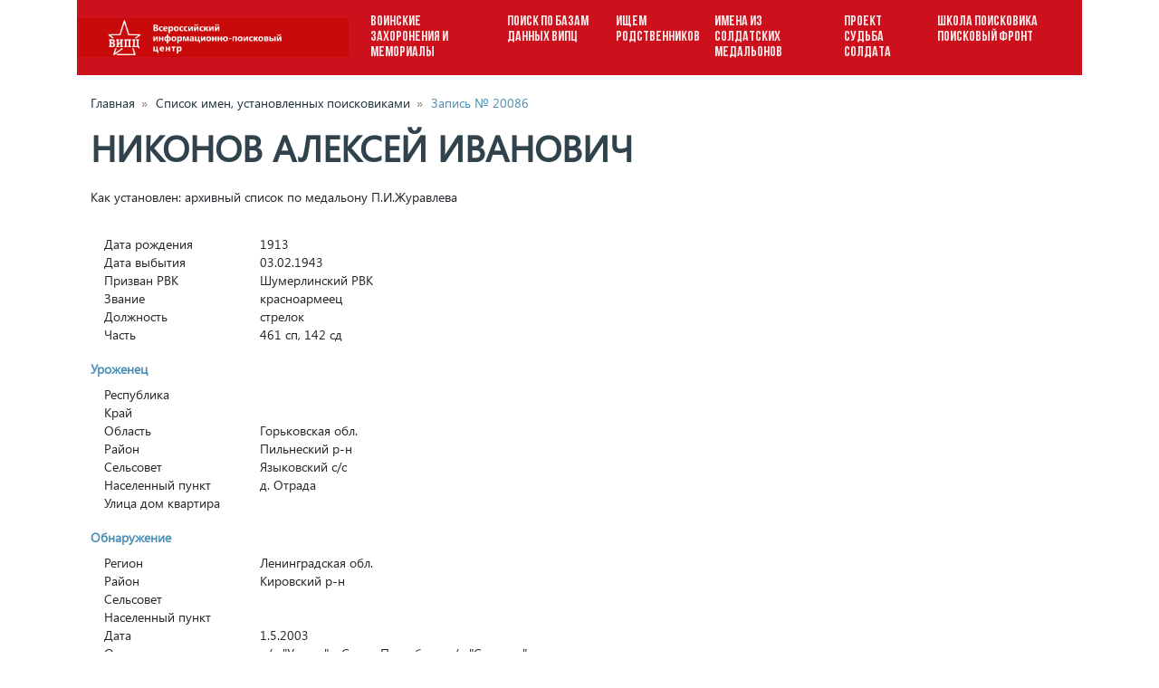

--- FILE ---
content_type: text/html; charset=utf-8
request_url: https://v-ipc.org/man/20086/
body_size: 12541
content:



<!doctype html>
<html lang="ru">
  <head>
    <meta charset="UTF-8" />
    <meta name="viewport"
          content="width=device-width, initial-scale=1, shrink-to-fit=no"/>
    <meta http-equiv="X-UA-Compatible" content="ie=edge" />
    <title>Никонов Алексей Иванович - личное дело</title>
    
    
    <link rel="apple-touch-icon" sizes="180x180" href="/apple-touch-icon.png" />
    <link rel="icon" type="image/png" sizes="32x32" href="/favicon-32x32.png" />
    <link rel="icon" type="image/png" sizes="16x16" href="/favicon-16x16.png" />
    <link rel="manifest" href="/site.webmanifest" />
    <meta name="msapplication-TileColor" content="#da532c" />
    <meta name="theme-color" content="#ffffff" />
    <link rel="stylesheet"
          type="text/css"
          href="/static/css/bootstrap.css"/>
    <link rel="stylesheet"
          type="text/css"
          href="/static/css/fontawesome.css"/>
    <link rel="stylesheet" type="text/css" href="/static/css/slick.css" />
    <link rel="stylesheet"
          type="text/css"
          href="/static/css/leaflet.css"/>
    <link rel="stylesheet"
          type="text/css"
          href="/static/css/select2.min.css"/>
    <link rel="stylesheet"
          type="text/css"
          href="/static/css/app.css?v=1679503495"/>
    
    <!-- Yandex.Metrika counter -->
    <script type="text/javascript">
      (function (m, e, t, r, i, k, a) {
        m[i] = m[i] || function () {
          (m[i].a = m[i].a || []).push(arguments)
        };
        m[i].l = 1 * new Date();
        k = e.createElement(t), a = e.getElementsByTagName(t)[0], k.async = 1, k.src = r, a.parentNode.insertBefore(k, a)
      })
      (window, document, "script", "https://mc.yandex.ru/metrika/tag.js", "ym");

      ym(70786687, "init", {
        clickmap: true,
        trackLinks: true,
        accurateTrackBounce: true
      });
    </script>
    <noscript>
      <div>
        <img src="https://mc.yandex.ru/watch/70786687"
             style="position:absolute;
                    left:-9999px"
             alt=""/>
      </div>
    </noscript>
    <!-- /Yandex.Metrika counter -->
    
    
  </head>
  <body>
    <header>
      <div class="container">
        <nav class="nav-main navbar navbar-expand-xl navbar-custom py-0">
          <a class="navbar-brand" href="/">
            <img src="/media/cfg/%D0%B1%D0%B0%D0%BD%D0%BD%D0%B5%D1%80_%D0%92%D0%98%D0%9F%D0%A6_%D0%BE%D1%80%D0%B3.png" alt="logo"/>
          </a>
          <button class="navbar-toggler custom-toggler"
                  type="button"
                  data-toggle="collapse"
                  data-target="#header-nav">
            <span class="navbar-toggler-icon"></span>
          </button>
          <div class="collapse navbar-collapse" id="header-nav">
            <ul class="navbar-nav header-menu">
              
                <li class="nav-item">
                  <a class="nav-link" href="/cemetery/">ВОИНСКИЕ ЗАХОРОНЕНИЯ И МЕМОРИАЛЫ</a>
                </li>
              
                <li class="nav-item">
                  <a class="nav-link" href="/">ПОИСК ПО БАЗАМ ДАННЫХ ВИПЦ</a>
                </li>
              
                <li class="nav-item">
                  <a class="nav-link" href="/man/relatives/">ИЩЕМ РОДСТВЕННИКОВ</a>
                </li>
              
                <li class="nav-item">
                  <a class="nav-link" href="/imena-iz-soldatskikh-medalonov/">ИМЕНА ИЗ СОЛДАТСКИХ МЕДАЛЬОНОВ</a>
                </li>
              
                <li class="nav-item">
                  <a class="nav-link" href="/proekt-sudba-soldata/">ПРОЕКТ СУДЬБА СОЛДАТА</a>
                </li>
              
                <li class="nav-item">
                  <a class="nav-link" href="/poiskoviyfront/">ШКОЛА ПОИСКОВИКА ПОИСКОВЫЙ ФРОНТ</a>
                </li>
              
            </ul>
          </div>
        </nav>
      </div>
    </header>
    <main role="main"
          class="container ">
      

  <div class="container">
    <div class="row">
      <div class="col-12">
        <div class="breadcrumbs">
          Главная<span>&#187;</span>
          Список имен, установленных поисковиками<span>&#187;</span>
          <a href="https://v-ipc.ru/man/20086/main">Запись № 20086</a>
        </div>
      </div>
    </div>
  </div>

  <section class="man-page">

    <div class="container">

      <div class="row">
        <div class="col-12">
          <h1 class="fio">Никонов Алексей Иванович</h1>
        </div>
      </div>

      <div class="row">
        <div class="col-12">
          <p>Как установлен: архивный список по медальону П.И.Журавлева</p>
        </div>
      </div>

      <div class="row">

        <div class="col-lg-6">
          <table class="table man-props">
            <tr>
              <th>Дата рождения</th>
              <td>1913</td>
            </tr>
            <tr>
              <th>Дата выбытия</th>
              <td>03.02.1943</td>
            </tr>
            <tr>
              <th>Призван РВК</th>
              <td>Шумерлинский РВК</td>
            </tr>
            <tr>
              <th>Звание</th>
              <td>красноармеец</td>
            </tr>
            <tr>
              <th>Должность</th>
              <td>стрелок</td>
            </tr>
            <tr>
              <th>Часть</th>
              <td>461 сп, 142 сд</td>
            </tr>

            <tr>
              <td colspan="2" class="title">Уроженец</td>
            </tr>
            <tr>
              <th>Республика</th>
              <td></td>
            </tr>
            <tr>
              <th>Край</th>
              <td></td>
            </tr>
            <tr>
              <th>Область</th>
              <td>Горьковская обл.</td>
            </tr>
            <tr>
              <th>Район</th>
              <td>Пильнеский р-н</td>
            </tr>
            <tr>
              <th>Сельсовет</th>
              <td>Языковский с/с</td>
            </tr>
            <tr>
              <th>Населенный пункт</th>
              <td>д. Отрада</td>
            </tr>
            <tr>
              <th>Улица дом квартира</th>
              <td></td>
            </tr>

            <tr>
              <td colspan="2" class="title">Обнаружение</td>
            </tr>
            
              <tr>
                <th>Регион</th>
                <td>Ленинградская обл.</td>
              </tr>
              <tr>
                <th>Район</th>
                <td>Кировский р-н</td>
              </tr>
              <tr>
                <th>Сельсовет</th>
                <td></td>
              </tr>
              <tr>
                <th>Населенный пункт</th>
                <td></td>
              </tr>
              <tr>
                <th>Дата</th>
                <td>1.5.2003</td>
              </tr>
              <tr>
                <th>Отряд</th>
                <td>п/о "Уголек", г.Санкт-Петербург, п/о "Суворов", г.Коломна Московской обл.</td>
              </tr>
            


            <tr>
              <td colspan="2" class="title">Захоронение</td>
            </tr>
            
              <tr>
                <th>Регион</th>
                <td>Ленинградская обл.</td>
              </tr>
              <tr>
                <th>Район</th>
                <td>Кировский р-н</td>
              </tr>
              <tr>
                <th>Сельсовет</th>
                <td></td>
              </tr>
              <tr>
                <th>Населенный пункт</th>
                <td>мемориал "Синявинские высоты"</td>
              </tr>
              <tr>
                <th>Дата</th>
                <td></td>
              </tr>
            

          </table>

        </div>


        <div class="col-lg-6" style="margin-top: 20px;">
          <div class="cemetery-gallery">

            <div class="slider slider-for cemetery-image">
              
            </div>
            <div class="slider slider-nav cemetery-thumbs">
              
            </div>

          </div>
        </div>
      </div>

    </div>


  </section>




    </main>
    <div class="container">
      <footer>
        <!-- footer menu -->
        <div class="row">
          <div class="col-12">
            <nav>
              <ul>
                
                  <li>
                    <a href="/about/">О проекте</a>
                  </li>
                
                  <li>
                    <a href="/reports/">Отчеты АНО ВИПЦ</a>
                  </li>
                
                  <li>
                    <a href="/kak_iskat/">Как искать</a>
                  </li>
                
                  <li>
                    <a href="/doc/">Документы</a>
                  </li>
                
                  <li>
                    <a href="/otzyvy/">Отзывы</a>
                  </li>
                
              </ul>
            </nav>
          </div>
        </div>
        <!-- footer cols -->
        <div class="row grid-divider">
          <div class="col-lg-6">
            <div class="footer-left-col">
              <div class="footer-logo">
                <img src="/media/cfg/fpg250.png" alt=""/>
              </div>
              <div class="footer-text">Проект реализуется с использованием гранта Президента Российской Федерации на развитие гражданского общества, предоставленного Фондом президентских грантов.</div>
            </div>
          </div>
          <div class="col-lg-6">
            <div class="footer-right-col">
              <div>
                <span>Телефон: <a href="tel:843 555-0255">843 555-0255</a></span>
                <span class="divider">•</span>
                <span>Факс: <a href="tel:843 554-3722">843 554-3722</a></span>
              </div>
              <div>
                <span>Почтовый адрес:&nbsp;&nbsp;420039, г. Казань, а/я 122</span>
              </div>
              <div>
                
                  <span>E-mail:</span>
                  <a href="mailto:v-ipc@mail.ru">v-ipc@mail.ru</a>
                  
                  
                
              </div>
            </div>
          </div>
        </div>
      </footer>
      <!-- copyright -->
      
        <div class="row">
          <div class="col-12">
            <div class="copyright">Всероссийский информационно-поисковый центр © 2010-2023</div>
          </div>
        </div>
      
    </div>
    <div id="preloader" class="preloader">
      <div></div>
      <div></div>
      <div></div>
      <div></div>
    </div>
    <script type="text/javascript" src="/static/js/jquery.min.js"></script>
    <script type="text/javascript" src="/static/js/popper.min.js"></script>
    <script type="text/javascript" src="/static/js/bootstrap.min.js"></script>
    <script type="text/javascript" src="/static/js/slick.min.js"></script>
    <script type="text/javascript" src="/static/js/leaflet.min.js"></script>
    <script type="text/javascript" src="/static/js/select2.min.js"></script>
    <script type="text/javascript" src="/static/js/app.js"></script>
    
  <script type="text/javascript">

    $(document).ready(function () {

      // slider
      $('.slider-for').slick({
        slidesToShow: 1,
        slidesToScroll: 1,
        fade: true,
        arrows: false
      });
      $('.slider-nav').slick({
        slidesToShow: 6, // 3,
        slidesToScroll: 1,
        asNavFor: '.slider-for',
        
        focusOnSelect: true,
        arrows: false
      });

    });

  </script>


  </body>
</html>

--- FILE ---
content_type: text/css
request_url: https://v-ipc.org/static/css/app.css?v=1679503495
body_size: 16582
content:
input.paginator-page-input::-webkit-outer-spin-button,
input.paginator-page-input::-webkit-inner-spin-button {
  -webkit-appearance: none;
  margin: 0;
}

input.paginator-page-input {
  -moz-appearance: textfield;
}

.preloader {
  position: fixed;
  left: 50%;
  top: 50%;
  transform: translate(-50%, -50%);
  width: 80px;
  height: 80px;
}

.preloader div {
  opacity: 0.75;
  position: absolute;
  top: 33px;
  width: 13px;
  height: 13px;
  border-radius: 50%;
  background-color: #30424c;
  /*background-color: #cc101c;*/
  box-shadow: 0 0 0 2px rgba(255, 255, 255, 0.75);
  animation-timing-function: cubic-bezier(0, 1, 1, 0);
}

.preloader div:nth-child(1) {
  left: 8px;
  animation: preloader1 0.6s infinite;
}

.preloader div:nth-child(2) {
  left: 8px;
  animation: preloader2 0.6s infinite;
}

.preloader div:nth-child(3) {
  left: 32px;
  animation: preloader2 0.6s infinite;
}

.preloader div:nth-child(4) {
  left: 56px;
  animation: preloader3 0.6s infinite;
}

@keyframes preloader1 {
  0% {
    transform: scale(0);
  }
  100% {
    transform: scale(1);
  }
}

@keyframes preloader3 {
  0% {
    transform: scale(1);
  }
  100% {
    transform: scale(0);
  }
}

@keyframes preloader2 {
  0% {
    transform: translate(0, 0);
  }
  100% {
    transform: translate(24px, 0);
  }
}

.grid-divider {
  overflow-x: hidden;
  position: relative;
}

.grid-divider > [class*="col-"]:nth-child(n + 2):after {
  content: "";
  background-color: #ffffff;
  position: absolute;
  top: 0;
  bottom: 0;
  opacity: 0.4;
}

@media (max-width: 767px) {
  .grid-divider > [class*="col-"]:nth-child(n + 2):after {
    width: 100%;
    height: 0;
    left: 0;
    top: -4px;
  }
}

@media (min-width: 768px) {
  .grid-divider > [class*="col-"]:nth-child(n + 2):after {
    width: 1px;
    height: auto;
    left: -1px;
  }
}

body {
  margin: 0;
  min-width: 320px;
}

footer a {
  color: #fff;
  opacity: 0.85;
  transition: opacity 0.5s ease-out;
}

footer nav a {
  display: inline-block;
  font-size: 15px;
  text-decoration: underline;
}

footer a:hover {
  opacity: 1;
  color: #fff;
}

.navbar-brand {
  padding: 0;
}

.navbar-brand img {
  max-height: 80px;
  max-width: 300px;
  /*box-shadow: 6px 0 3px -2px rgba(0, 0, 0, 0.25);*/
}

.header-menu a {
  font-family: "Bebas Neue bold";
  font-size: 16px;
}

.header-menu a:hover,
.footer-menu a:hover {
  opacity: 1;
}

.header-menu .nav-link {
  padding: 1rem 1rem;
}

.navbar-custom {
  background-color: #cc101c;
  /*background-color: #c8172a;*/
}

.navbar-custom .navbar-brand,
.navbar-custom .navbar-text {
  color: rgba(255, 255, 255, 0.9);
}

.navbar-custom .navbar-nav .nav-link {
  color: rgba(255, 255, 255, 0.9);
}

.navbar-custom .nav-item.active .nav-link,
.navbar-custom .nav-item:hover .nav-link {
  color: #ffffff;
}

.custom-toggler .navbar-toggler-icon {
  background-image: url("data:image/svg+xml;charset=utf8,%3Csvg viewBox='0 0 32 32' xmlns='http://www.w3.org/2000/svg'%3E%3Cpath stroke='rgba(255,255,255,0.9)' stroke-width='2' stroke-linecap='round' stroke-miterlimit='10' d='M4 8h24M4 16h24M4 24h24'/%3E%3C/svg%3E");
}

.custom-toggler.navbar-toggler {
  border-color: #ffffff;
  margin: 10px 0;
}

.navbar-brand img {
  display: inline-block;
}

@media only screen and (max-width: 1199px) {
  .header-menu {
    padding: 4px 10px;
    text-align: center;
    line-height: 1;
  }

  .header-menu .nav-link {
    padding: 0.5rem 0.5rem;
  }

  .navbar-toggler.custom-toggler {
    margin: 10px;
  }
}

@media only screen and (max-width: 480px) {
  .nav-main {
    padding: 0;
  }

  .navbar-brand {
    /*display: block;*/
    /*width: 100%;*/
    text-align: center;
    padding: 0;
    margin: 0;
  }

  .navbar-brand img {
    box-shadow: none;
    max-width: 270px;
  }

  footer nav ul li {
    display: block;
  }
}

.nav-main {
  padding-left: 0;
  min-width: 350px;
}

footer {
  min-width: 350px;
  padding: 30px 0;
  color: #fff;
  background-color: #30424c;
}

footer nav ul li {
  display: inline-block;
  white-space: nowrap;
}

footer nav ul {
  display: flex;
  justify-content: space-evenly;
  padding: 0;
}

@media only screen and (max-width: 768px) {
  footer nav ul {
    display: block;
    padding: 0 10px;
    text-align: center;
  }

  footer nav ul li:not(:last-child) {
    padding-right: 10px;
  }
}

.footer-left-col {
  display: flex;
  padding: 10px;
  align-items: center;
}

.footer-logo {
  padding-right: 30px;
  max-width: 175px;
}

.footer-logo img {
  display: inline-block;
  width: 100%;
  height: auto;
}

.footer-text {
  line-height: 1.1;
  font-size: 12px;
  opacity: 0.6;
}

.footer-right-col {
  padding: 10px;
  opacity: 0.75;
  font-size: 13px;
}

@media (max-width: 991px) {
  .footer-right-col {
    text-align: center;
  }
}

.footer-right-col a {
  padding-left: 6px;
  text-decoration: none;
}

.footer-right-col .divider {
  padding: 0 10px;
}

.copyright {
  opacity: 0.7;
  line-height: 1;
  padding: 20px 0;
  font-size: 10px;
  text-align: center;
}

.partners {
  padding: 20px 0;
  background-image: linear-gradient(
    to right,
    #6c757d 33%,
    rgba(255, 255, 255, 0) 0%
  );
  background-position: top;
  background-size: 9px 3px;
  background-repeat: repeat-x;
}

.partner {
  text-align: center;
  padding: 10px 0;
}

.partner img {
  display: inline-block;
  width: auto;
  height: 80px;
  object-fit: contain;
  opacity: 0.85;
}

.partner img:hover {
  opacity: 1;
}

.home-about {
  margin: 30px 0;
}

.home-urls {
  margin: 30px 0;
  background-size: 100% auto;
  background-repeat: no-repeat;
  background-position: center;
}

.home-urls-list {
  padding: 30px 0;
}

.home-urls-list a {
  font-family: "Bebas Neue bold";
  color: #1f333d;
  border: 1px solid #1f333d;
  padding: 10px;
  text-decoration: none;
  font-size: 20px;
  width: 100%;
  display: block;
  opacity: 0.8;
  background: transparent;
}

.home-urls-list a:not(:last-child) {
  margin-bottom: 10px;
}

.home-urls-list a:hover {
  opacity: 1;
}

.home-form {
  padding: 10px;
  margin-top: -40px;
  background-color: #2f424c;
  color: #fff;
  background-repeat: no-repeat;
  background-position: top;
  background-size: cover;
}

@media (max-width: 767px) {
  .home-form {
    margin-top: -20px;
  }
}

@media (max-width: 1199px) {
  .home-form {
    transform: translateY(-10px);
  }
}

.home-form label {
  line-height: 1.3;
}

section {
  min-width: 350px;
}

.main-slider img {
  width: 100%;
  height: auto;
}

/* hf - homepage form (search) */
.hf-title {
  padding: 10px 0;
  text-align: center;
}

.home-search-form {
  margin: 10px 0;
}

.home-search-form input[type="text"] {
  margin-bottom: 10px;
}

.home-search-form input[type="text"]::placeholder {
  font-size: 14px;
}

.btn-vipc {
  background-color: #cc101c;
  color: #fff;
  border-radius: 2px;
  min-width: 175px;
}

.btn-vipc:hover {
  color: #fff;
}

.home-form .btn-vipc {
  margin: 20px 0;
}

.project-banner {
  display: flex;
  align-items: center;
}

.project-banner img {
  display: inline-block;
  height: 100px;
  width: auto;
}

.project-banner span {
  padding-left: 10px;
  font-size: 12px;
  line-height: 1.1;
}

.link-as-text {
  color: #212529;
}

.link-as-text:hover {
  color: #212529;
  text-decoration: none;
}

section.simple-page {
  margin: 50px 0;
}

section.error-page {
  margin: 50px 0;
}

section.error-page .exception {
  display: none;
}

section.man-page {
  margin: 15px 0;
}

section.man-page .fio {
  margin-bottom: 20px;
  font-weight: bold;
  color: #30424c;
}

.cemeteries-page-wrap {
  margin: 50px;
}

@media (max-width: 992px) {
  .cemeteries-page-wrap {
    margin: 10px 0;
  }
}

.cemeteries-form .btn-vipc {
  min-width: 175px;
}

.cemetery-map {
  height: 500px;
  border: 1px solid #ced4da;
}

.cemetery-map-single {
  height: 400px;
  width: 100%;
  border: 1px solid #ced4da;
}

.cemetery-data {
  line-height: 1;
  width: 100%;
}

.cemetery-data th,
.cemetery-data td {
  font-weight: normal;
  vertical-align: top;
  padding: 10px 0;
  font-size: 13px;
  border-bottom: 1px solid #9fdfff;
}

.cemetery-data th {
  padding-right: 10px !important;
}

.breadcrumbs {
  margin-top: 20px;
  color: #1f333d;
}

/*.breadcrumbs a {*/
/*  !*color: #1F333D;*!*/
/*  text-decoration: underline;*/
/*}*/

/*.breadcrumbs a:hover {*/
/*  !*color: #1F333D;*!*/
/*}*/

.breadcrumbs span {
  padding: 0 5px 0 7px;
  color: gray;
}

.cemetery-page {
  margin: 20px 0;
}

.fa-li {
  color: #1f333d;
}

.cemetery-man-list {
  line-height: 1;
}

.cemetery-man-list li {
  padding-bottom: 10px;
}

.cemetery-man-list h6 {
  margin-bottom: 4px !important;
}

.cemetery-thumbs {
  margin: 10px;
  text-align: center;
}

.cemetery-thumbs img {
  margin: 10px;
  height: 100px;
  width: auto;
  cursor: pointer;
  object-fit: contain;
}

.cemetery-image {
  margin: 10px;
}

.cemetery-image img {
  height: 300px;
  width: auto;
  object-fit: contain;
}

.cemetery-gallery {
  width: 100%;
  /*border: 1px solid #1F333D;*/
  height: 500px;
}

.cemetery-man-container {
  width: 100%;
  border: 1px solid #ced4da;
  height: 500px;
  overflow-y: scroll;
}

/*.cemetery-gallery .slick-prev {*/
/*  !*left: 0;*!*/
/*}*/
/*.cemetery-gallery .slick-prev:before {*/
/*  color: #1F333D;*/
/*}*/
.man-form input[type="text"] {
  margin-bottom: 10px;
}

.man-list-item h6 a {
  text-decoration: underline;
}

.man-list-item {
  margin: 20px;
}

.man-list-item > div {
  margin: 10px;
}

.man-list-item span {
  display: inline-block;
  padding-right: 6px;
}

.man-list-item ul {
  padding: 0;
  margin: 0;
  list-style: none;
}

.man-list-item ul li {
  display: inline-block;
}

.man-list-item ul li:not(:first-child) {
  padding-left: 10px;
}

@media (max-width: 760px) {
  .man-list-item ul li {
    display: block;
  }

  .man-list-item ul li:not(:first-child) {
    padding-left: 0;
  }
}

.man-props {
  line-height: 1.2;
  margin-top: 1rem;
}

.man-props th,
.man-props td {
  border: none;
  vertical-align: top;
  padding: 2px 4px;
  font-size: 14px;
}

.man-props th {
  width: 35%;
  padding-left: 15px;
  font-weight: normal;
}

.man-props .title {
  color: #4d8fb4;
  font-weight: bold;
  padding: 20px 0 10px;
}

.tooltip {
  line-height: 1;
}

.tooltip-inner {
  font-size: 12px;
  background-color: #30424c;
}

.bs-tooltip-top .arrow::before {
  border-top-color: #30424c !important;
}

.btn-outline-vipc-blue {
  display: inline-block;
  width: 36px;
  height: 36px;
  line-height: 33px;
  opacity: 0.85;
  background-color: transparent;
  border: 2px solid rgba(48, 66, 76, 0.85);
  border-radius: 2px;
  color: #30424c;
}

.btn-outline-vipc-blue:hover {
  opacity: 1;
  background-color: #30424c;
  color: #fff;
}

.paginator-page-input-wrap {
  display: inline-block;
  position: relative;
}

.paginator-page-input {
  border: 2px solid rgba(48, 66, 76, 0.85);
  border-radius: 2px;
  color: #30424c;
  height: 36px;
  text-align: center;
  padding-right: 36px;
}

.paginator-page-input-wrap i {
  position: absolute;
  right: 2px;
  top: 2px;
  height: 32px;
  width: 32px;
  line-height: 32px;
  color: #30424c;
  opacity: 0.85;
  cursor: pointer;
}

.paginator-page-input-wrap i:hover {
  background-color: #30424c;
  color: #fff;
}

.pagination {
  display: inline-block;
}

.header-menu .nav-item {
  line-height: 1.1;
}

.letters .letter {
  font-size: 32px;
  font-weight: bold;
}

.letters .count {
  font-size: 12px;
  color: #212529;
  opacity: 0.7;
}

.letters a {
  text-decoration: none;
  border: 2px solid transparent;
  border-radius: 2px;
  display: inline-block;
  width: 50px;
}

.letters a:hover {
  opacity: 0.7;
  background-color: #30424c;
  color: #fff;
}

.letters a:hover .count {
  color: #fff;
}

.letters a.active {
  border: 2px solid rgba(48, 66, 76, 0.7);
}

.cemetery-adm-picker {
  width: 100%;
}

.select2-container--default .select2-selection--single {
  border-color: #ced4da;
  border-radius: 2px;
  min-height: 36px;
}

.select2-container *:focus {
  outline: none;
}

.cemeteries-form label {
  opacity: 0.7;
  font-weight: bold;
}

.cemeteries-form-msg {
  display: none;
}

.fio {
  font-family: "Segoe UI";
  font-weight: bold;
  text-transform: uppercase;
}

.home-search-form a {
  color: #fff;
}

.home-search-form a:hover {
  text-decoration: none;
}

.main-form-help {
  padding-left: 10px;
}

section.partners .container {
  max-width: 800px;
}

.main-form-msg {
  color: #cc101c;
  display: none;
  font-weight: bold;
  padding: 20px 0 0 0;
  text-align: center;
  margin-bottom: 0;
}

.cemetery-condition {
  background-color: #30424c;
  color: #fff;
  font-size: 12px;
  padding: 4px;
}

.cemetery-condition span,
.cemetery-condition i {
  vertical-align: middle;
}

.cemetery-condition .title {
  padding-left: 10px;
}

.cemetery-condition .items {
  display: inline-block;
}

.cemetery-condition .items span {
  white-space: nowrap;
  display: inline-block;
}

@media (max-width: 576px) {
  .cemetery-condition .title {
    vertical-align: top;
  }

  .cemetery-condition .items span {
    display: block;
  }
}

.cemetery-condition i {
  display: inline-block;
  height: 16px;
  width: 16px;
  border-radius: 8px;
  border: 1px solid #fff;
  margin: 0 10px;
}

.map-sidebar {
  margin: 0 10px;
  border: 1px solid #ced4da;
}

@media (max-width: 990px) {
  .map-sidebar {
    margin: 10px 0;
  }
}

.map-sidebar .header {
  height: 50px;
  background-color: #ededed;
  line-height: 1;
  padding: 10px;
}

.cemetery-list {
  height: 460px;
  overflow-y: scroll;
  margin-left: 0 !important;
  padding-left: 30px !important;
}

.cemetery-list li.active .fa-li,
.cemetery-list li.active .title {
  color: #cc101c;
}

.cemetery-list li {
  margin-top: 15px;
}

.cemetery-list .title {
  font-weight: bold;
  cursor: pointer;
}

.cemetery-list .adm {
  line-height: 1;
}

.fcp-table {
  margin-bottom: 40px;
}

.fcp-table td {
  padding-right: 10px;
}

.slick-prev:before,
.slick-next:before {
  color: #4d8fb4;
}

.form__error {
  color: #cc101c;
  font-size: 13px;
  line-height: 1.1;
  padding-top: 6px;
  padding-left: 12px;
}

.form-has-errors {
  color: #cc101c;
  text-align: center;
  padding: 10px;
  display: none;
  font-weight: bold;
}

.form__messages {
  display: none;
  align-items: center;
  justify-content: center;
  padding: 10px;
}

.form__messages.success {
  display: flex;
}

.form__messages.failure {
  color: #cc101c;
}

.form-wrap {
  display: flex;
  align-items: center;
  justify-content: center;
  flex-direction: column;
  margin: 20px auto;
}

.man-props .zapros th {
  width: 45%;
  padding-right: 10px;
}

.zapros-form .form-group {
  margin-bottom: 10px;
}

/* ---------- zapros-page */
.zapros-page {
  margin: 40px 0;
}

.zapros-form-wrap {
  display: flex;
  justify-content: center;
  align-items: flex-start;
  width: 100%;
}

.zapros-form-wrap form {
  min-width: 320px;
}

.zapros-form-wrap .form-group {
  margin-bottom: 8px;
}

.zapros-form-wrap label {
  /*color: #000;*/
  cursor: pointer;
  margin-bottom: 4px;
  font-size: 14px;
  max-width: 400px;
  line-height: 1.1;
}

.zapros-form-wrap label.form-check-label {
  margin-bottom: 0;
}

.zapros-form-wrap input,
.zapros-form-wrap select,
.zapros-form-wrap textarea {
  color: #000;
  line-height: 1.2;
  font-size: 14px;
}

.zapros-form-wrap label.required::after {
  content: " *";
  color: #cc101c;
  font-weight: bold;
}

.zapros-form-wrap .agreement label p:first-of-type {
  display: inline;
}

.upload-area {
  margin: 10px 0;
}

.btn-select-files {
  font-size: 14px;
  display: none;
}

.upload-files-list {
  width: 100%;
  padding: 0;
  margin: 10px 0;
}

.upload-files-list i {
  opacity: 0.5;
  color: #30424c;
  cursor: pointer;
  font-size: 20px;
}

.upload-files-list i:hover {
  opacity: 1;
}

.upload-files-list tr:nth-child(odd) {
  background-color: #f0f0f0;
}
.upload-files-list tr:nth-child(even) {
  background-color: #fafafa;
}

.upload-files-list td:nth-child(1) {
  text-align: center;
  border-bottom-left-radius: 2px;
  border-top-left-radius: 2px;
}

.upload-files-list td:nth-child(2) {
  max-width: 200px;
  line-height: 1.1;
}

.upload-files-list td:nth-child(4) {
  text-align: center;
  border-bottom-right-radius: 2px;
  border-top-right-radius: 2px;
  padding-right: 6px;
}

.upload-files-list td {
  padding: 6px 2px;
}
.btn-upload-files,
.upload-progress,
.upload-msg {
  display: none;
}
.upload-msg {
  font-weight: bold;
}
.file-upload-content {
  display: none;
}

/* zapros-search */
.zapros-search-page .form--note {
  max-width: 430px;
  line-height: 1.3;
}
.zapros-search-page span.otrabotano {
  font-weight: bold;
  padding-left: 10px;
  text-transform: none;
}
